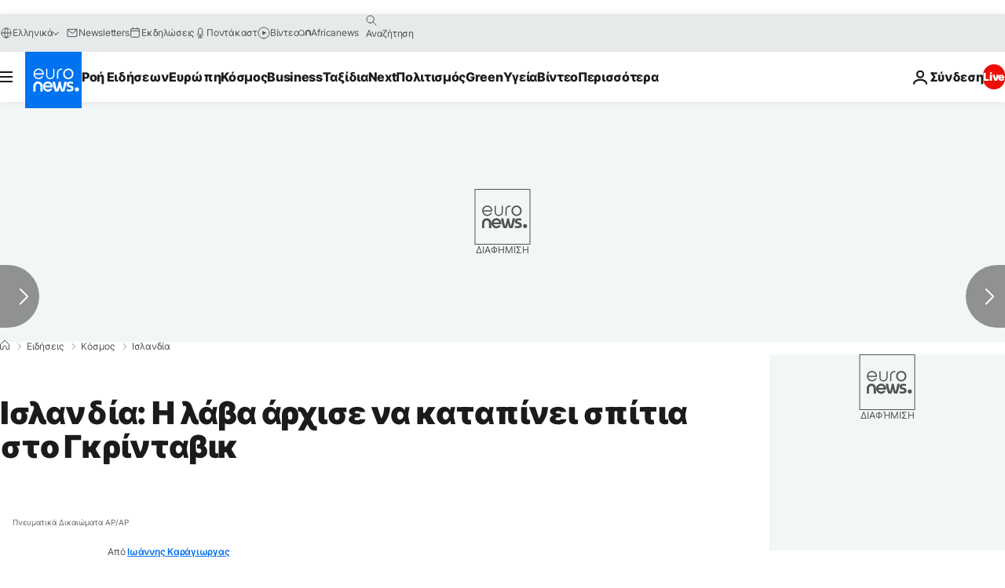

--- FILE ---
content_type: application/javascript
request_url: https://ml314.com/utsync.ashx?pub=&adv=&et=0&eid=84280&ct=js&pi=&fp=&clid=&if=0&ps=&cl=&mlt=&data=&&cp=https%3A%2F%2Fgr.euronews.com%2F2024%2F01%2F14%2Fislandia-i-lava-arxise-na-katapinei-spitia-sto-gridavik&pv=1770005595547_sljzaezlz&bl=en-us@posix&cb=2721868&return=&ht=&d=&dc=&si=1770005595547_sljzaezlz&cid=&s=1280x720&rp=&v=2.8.0.252
body_size: 728
content:
_ml.setFPI('3658732099733553214');_ml.syncCallback({"es":true,"ds":true});_ml.processTag({ url: 'https://dpm.demdex.net/ibs:dpid=22052&dpuuid=3658732099733553214&redir=', type: 'img' });
_ml.processTag({ url: 'https://idsync.rlcdn.com/395886.gif?partner_uid=3658732099733553214', type: 'img' });
_ml.processTag({ url: 'https://match.adsrvr.org/track/cmf/generic?ttd_pid=d0tro1j&ttd_tpi=1', type: 'img' });
_ml.processTag({ url: 'https://ib.adnxs.com/getuid?https://ml314.com/csync.ashx%3Ffp=$UID%26person_id=3658732099733553214%26eid=2', type: 'img' });
